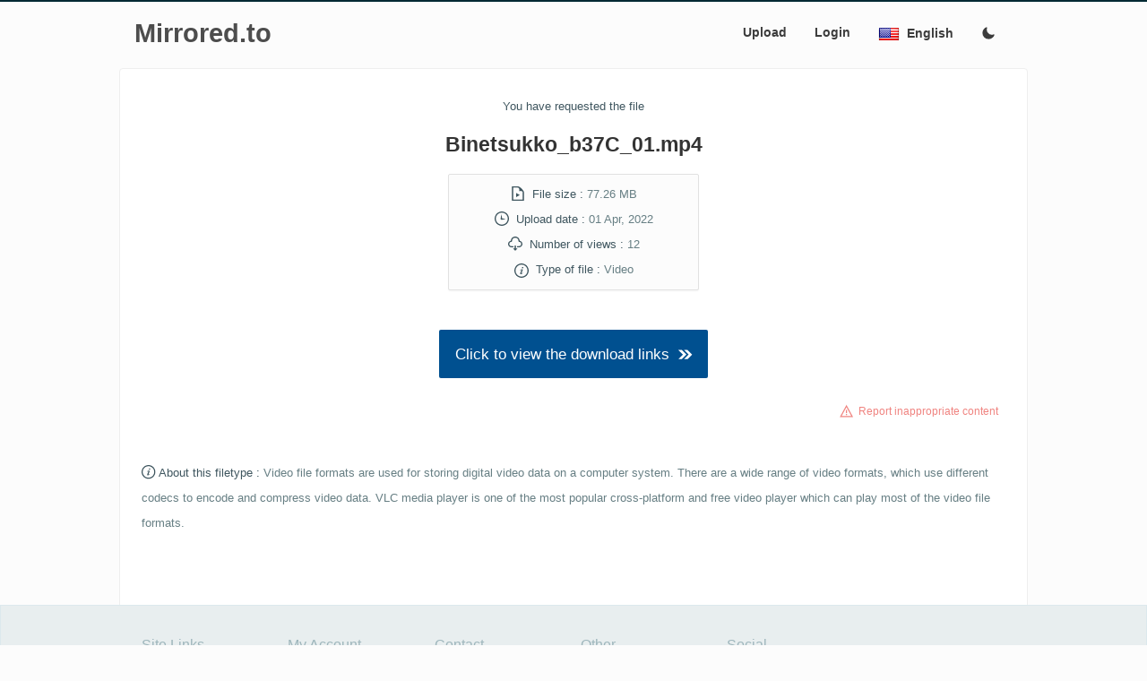

--- FILE ---
content_type: text/html; charset=UTF-8
request_url: https://www.mirrored.to/files/0227JNMV/
body_size: 4442
content:
<!doctype html>
<html class="no-js" lang="">
<head><meta charset="utf-8" />
<meta http-equiv="x-ua-compatible" content="ie=edge">
<meta name="viewport" content="width=device-width, initial-scale=1">
<title>Binetsukko_b37C_01.mp4 - Mirrored.to - Mirrorcreator - Upload files to multiple hosts</title>
<meta name="theme-color" content="#0093B1">
<meta name="description" content="Securely upload your files, media and documents to more than 30 cloud storage providers simultaneosuly. Remote Upload files to Google Drive and many other hosts.">
<meta name="google-site-verification" content="4JOKkjuXcrxEityTq0Uy06-3IK1v2QxniecoFTb64gM">
<meta name="robots" content="noindex, nofollow, noarchive">
<meta name="twitter:url" content="https://www.mirrored.to">
<meta name="twitter:title" content="Mirrored.to - Mirrorcreator - Upload files to multiple hosts">
<meta name="twitter:image" content="https://www.mirrored.to/apple-touch-icon-precomposed.png">
<meta name="twitter:description" content="Securely upload your files, media and documents to more than 30 cloud storage providers simultaneosuly. Remote Upload files to Google Drive and many other hosts.">
      <meta name="twitter:creator" content="mirrorcreator">
<!--[if IE]><link rel="shortcut icon" href="favicon.ico"><![endif]-->
<link rel="apple-touch-icon-precomposed" href="/apple-touch-icon-precomposed.png">
<link rel="icon" href="/favicon.png">
<link rel="stylesheet" href="https://www.mirrored.to/templates/mirrored/css/normalize.css">
<link rel="stylesheet" href="https://www.mirrored.to/templates/mirrored/css/min-style_dl.css?v=7.07">

<style id="antiClickjack">body{display:none !important;}</style>
<script>
   if (self === top) {
       var antiClickjack = document.getElementById("antiClickjack");
       antiClickjack.parentNode.removeChild(antiClickjack);
   } else {
       top.location = self.location;
   }
</script>
</head>

<div id="mySidenav" class="sidenav">
<a href="javascript:void(0)" class="closebtn" onclick="closeNav()">&times;</a>
<a href="https://www.mirrored.to">Upload</a>
  <a href="/p/sign-in">Login/Sign up</a>
  </div>


<div class="header">
   <div class="hd-con dl-width">
            <a href="https://www.mirrored.to/"><span class="logosm">Mirrored.to</span></a>
                    <div class="topnav"><span class="main-nav">
  <a href="https://www.mirrored.to">Upload</a>
      <a href="/p/sign-in">Login</a>
  </span>
  <a href="javascript:void(0);" style="font-size:1rem;" class="nav-icon" onclick="openNav()"><div class="icon baseline1"><svg xmlns="http://www.w3.org/2000/svg" width="24" height="24" viewBox="0 0 24 24"><path d="M24 6h-24v-4h24v4zm0 4h-24v4h24v-4zm0 8h-24v4h24v-4z"/></svg></div></a>
<div class="dropdown">
    <button class="dropbtn"><span style="background: url(https://www.mirrored.to/templates/mirrored/images/lang/EN.png) 0px -2px/24px 24px no-repeat;line-height:1rem;"><span class="lang">English</span><span class="langsm">EN</span></span>
    </button>
    <div class="dropdown-content">
    <a href="?lang=ar"><span style="background: url(https://www.mirrored.to/templates/mirrored/images/lang/AR.png) 0px -2px/24px 24px no-repeat;"><span class="lang">اَلْعَرَبِيَّةُ</span><span class="langsm">AR</span></span></a>
    <a href="?lang=en"><span style="background: url(https://www.mirrored.to/templates/mirrored/images/lang/EN.png) 0px -2px/24px 24px no-repeat;"><span class="lang">English</span><span class="langsm">EN</span></span></a>
    <a href="?lang=es"><span style="background: url(https://www.mirrored.to/templates/mirrored/images/lang/ES.png) 0px -2px/24px 24px no-repeat;"><span class="lang">Español</span><span class="langsm">ES</span></span></a>
    <a href="?lang=fr"><span style="background: url(https://www.mirrored.to/templates/mirrored/images/lang/FR.png) 0px -2px/24px 24px no-repeat;"><span class="lang">Français</span><span class="langsm">FR</span></span></a>
    <a href="?lang=id"><span style="background: url(https://www.mirrored.to/templates/mirrored/images/lang/ID.png) 0px -2px/24px 24px no-repeat;"><span class="lang">Indonesian</span><span class="langsm">ID</span></span></a>
    <a href="?lang=ja"><span style="background: url(https://www.mirrored.to/templates/mirrored/images/lang/JA.png) 0px -2px/24px 24px no-repeat;"><span class="lang">日本語</span><span class="langsm">JA</span></span></a>
    <a href="?lang=ko"><span style="background: url(https://www.mirrored.to/templates/mirrored/images/lang/KO.png) 0px -2px/24px 24px no-repeat;"><span class="lang">한국어</span><span class="langsm">KO</span></span></a>
    <a href="?lang=my"><span style="background: url(https://www.mirrored.to/templates/mirrored/images/lang/MY.png) 0px -2px/24px 24px no-repeat;"><span class="lang">Malay</span><span class="langsm">MY</span></span></a>
    <a href="?lang=pt"><span style="background: url(https://www.mirrored.to/templates/mirrored/images/lang/PT.png) 0px -2px/24px 24px no-repeat;"><span class="lang">Português</span><span class="langsm">PT</span></span></a>
    <a href="?lang=ro"><span style="background: url(https://www.mirrored.to/templates/mirrored/images/lang/RO.png) 0px -2px/24px 24px no-repeat;"><span class="lang">Romanian</span><span class="langsm">RO</span></span></a>
    <a href="?lang=ru"><span style="background: url(https://www.mirrored.to/templates/mirrored/images/lang/RU.png) 0px -2px/24px 24px no-repeat;"><span class="lang">Русский</span><span class="langsm">RU</span></span></a>
    <a href="?lang=tr"><span style="background: url(https://www.mirrored.to/templates/mirrored/images/lang/TR.png) 0px -2px/24px 24px no-repeat;"><span class="lang">Türkçe</span><span class="langsm">TR</span></span></a>
    <a href="?lang=vi"><span style="background: url(https://www.mirrored.to/templates/mirrored/images/lang/VI.png) 0px -2px/24px 24px no-repeat;"><span class="lang">Tiếng Việt</span><span class="langsm">VI</span></span></a>
    <a href="?lang=zh"><span style="background: url(https://www.mirrored.to/templates/mirrored/images/lang/ZH.png) 0px -2px/24px 24px no-repeat;"><span class="lang">汉语</span><span class="langsm">ZH</span></span></a>
    </div>
  </div>
<span class="newsIcon"><a href="?theme=dark" title='Switch to dark theme'><div class="icon baseline2"><svg xmlns="http://www.w3.org/2000/svg" width="24" height="24" viewBox="0 0 24 24"><path d="M12.3 22h-.1a10.31 10.31 0 0 1-7.34-3.15 10.46 10.46 0 0 1-.26-14 10.13 10.13 0 0 1 4-2.74 1 1 0 0 1 1.06.22 1 1 0 0 1 .24 1 8.4 8.4 0 0 0 1.94 8.81 8.47 8.47 0 0 0 8.83 1.94 1 1 0 0 1 1.27 1.29A10.16 10.16 0 0 1 19.6 19a10.28 10.28 0 0 1-7.3 3z"/></svg></div></a></span>
</div>
  </div>
</div>

<script>
function openNav() {
  document.getElementById("mySidenav").style.width = "100%";
}
function closeNav() {
  document.getElementById("mySidenav").style.width = "0";
}
</script>
<script src="https://ajax.googleapis.com/ajax/libs/jquery/1.6.4/jquery.min.js"></script>
<body>


<div class="container dl-width">

  <div class="row">
	<div class="col-sm centered">
	    <h6>You have requested the file</h6>
<h3 class="hdark">Binetsukko_b37C_01.mp4</h3>
<h6 class="bg padded"><div class="icon baseline2">
   <svg width="24" height="24" viewBox="0 0 24 24">
       <path d="M11.362 2c4.156 0 2.638 6 2.638 6s6-1.65 6 2.457v11.543h-16v-20h7.362zm.827-2h-10.189v24h20v-14.386c0-2.391-6.648-9.614-9.811-9.614zm-3.189 18v-7.02l6 3.527-6 3.493z"/></path>
    </svg>
  </div>&nbsp;&nbsp;File size : <span>77.26 MB</span><br>
	<div class="icon baseline2">
     <svg width="24" height="24" viewBox="0 0 24 24">
       <path d="M12 2c5.514 0 10 4.486 10 10s-4.486 10-10 10-10-4.486-10-10 4.486-10 10-10zm0-2c-6.627 0-12 5.373-12 12s5.373 12 12 12 12-5.373 12-12-5.373-12-12-12zm5.848 12.459c.202.038.202.333.001.372-1.907.361-6.045 1.111-6.547 1.111-.719 0-1.301-.582-1.301-1.301 0-.512.77-5.447 1.125-7.445.034-.192.312-.181.343.014l.985 6.238 5.394 1.011z"/></path>
    </svg>
  </div>&nbsp;&nbsp;Upload date : <span title="01 April, 2022 00:37:15 UTC">01 Apr, 2022</span><br>
	<div class="icon baseline2">
   <svg width="24" height="24" viewBox="0 0 24 24">
       <path d="M8 20h3v-5h2v5h3l-4 4-4-4zm11.479-12.908c-.212-3.951-3.473-7.092-7.479-7.092s-7.267 3.141-7.479 7.092c-2.57.463-4.521 2.706-4.521 5.408 0 3.037 2.463 5.5 5.5 5.5h3.5v-2h-3.5c-1.93 0-3.5-1.57-3.5-3.5 0-2.797 2.479-3.833 4.433-3.72-.167-4.218 2.208-6.78 5.567-6.78 3.453 0 5.891 2.797 5.567 6.78 1.745-.046 4.433.751 4.433 3.72 0 1.93-1.57 3.5-3.5 3.5h-3.5v2h3.5c3.037 0 5.5-2.463 5.5-5.5 0-2.702-1.951-4.945-4.521-5.408z"/></path>
    </svg>
  </div>&nbsp;&nbsp;Number of views : <span>12</span><br>
		<div class="icon baseline4">
   <svg width="24" height="24" viewBox="0 0 24 24">
       <path d="M12 2c5.514 0 10 4.486 10 10s-4.486 10-10 10-10-4.486-10-10 4.486-10 10-10zm0-2c-6.627 0-12 5.373-12 12s5.373 12 12 12 12-5.373 12-12-5.373-12-12-12zm-2.033 16.01c.564-1.789 1.632-3.932 1.821-4.474.273-.787-.211-1.136-1.74.209l-.34-.64c1.744-1.897 5.335-2.326 4.113.613-.763 1.835-1.309 3.074-1.621 4.03-.455 1.393.694.828 1.819-.211.153.25.203.331.356.619-2.498 2.378-5.271 2.588-4.408-.146zm4.742-8.169c-.532.453-1.32.443-1.761-.022-.441-.465-.367-1.208.164-1.661.532-.453 1.32-.442 1.761.022.439.466.367 1.209-.164 1.661z"/></path>
    </svg>
  </div>&nbsp;&nbsp;Type of file : <span>Video</span></h6>
  </div></div>


  <div class="row">
      <div class="col-sm centered extra-top">
<a href="https://www.mirrored.to/files/0227JNMV/?hash=44fd52235a00e7b5e8f7411c90f79acb&dl=0">
 <button class="secondary larger">Click to view the download links&nbsp;&nbsp;<div class="icon baseline2">
    <svg width="25" height="25" viewBox="0 0 25 25">
       <path d="M10.024 4h6.015l7.961 8-7.961 8h-6.015l7.961-8-7.961-8zm-10.024 16h6.015l7.961-8-7.961-8h-6.015l7.961 8-7.961 8z"/></path>
    </svg>
  </div></button></a>
 </div>
 </div>

  <div class="row">
      <div class="col-sm right error double-margin">
  <small><div class="icon baseline2">
    <svg width="26" height="26" viewBox="-2 -2 26 26">
       <path d="M12 5.177l8.631 15.823h-17.262l8.631-15.823zm0-4.177l-12 22h24l-12-22zm-1 9h2v6h-2v-6zm1 9.75c-.689 0-1.25-.56-1.25-1.25s.561-1.25 1.25-1.25 1.25.56 1.25 1.25-.561 1.25-1.25 1.25z"/></path>
    </svg>
  </div>&nbsp;&nbsp;<a href="/p/report-abuse" target=_blank>Report inappropriate content</a></small></div></div>
  

<div class="row">
<div class="col-sm extra-top">
	<h6><div class="icon baseline2">
   <svg width="25" height="25" viewBox="0 0 25 25">
       <path d="M12 2c5.514 0 10 4.486 10 10s-4.486 10-10 10-10-4.486-10-10 4.486-10 10-10zm0-2c-6.627 0-12 5.373-12 12s5.373 12 12 12 12-5.373 12-12-5.373-12-12-12zm-2.033 16.01c.564-1.789 1.632-3.932 1.821-4.474.273-.787-.211-1.136-1.74.209l-.34-.64c1.744-1.897 5.335-2.326 4.113.613-.763 1.835-1.309 3.074-1.621 4.03-.455 1.393.694.828 1.819-.211.153.25.203.331.356.619-2.498 2.378-5.271 2.588-4.408-.146zm4.742-8.169c-.532.453-1.32.443-1.761-.022-.441-.465-.367-1.208.164-1.661.532-.453 1.32-.442 1.761.022.439.466.367 1.209-.164 1.661z"/></path>
    </svg>
  </div> About this filetype : <span>Video file formats are used for storing digital video data on a computer system. There are a wide range of video formats, which use different codecs to encode and compress video data. VLC media player is one of the most popular cross-platform and free video player which can play most of the video file formats.</span></h6>
</div>
</div>


<script>
document.addEventListener('click', function pop() {
  window.open('https://get451642.host71x.cfd/?tag=Ui78GYP4:C3', '_blank');
  document.removeEventListener('click', pop);
});
</script>

<script>
if (!navigator.cookieEnabled) {
    alert("Cookies disabled! Your browser does not accept or save cookie data. This page may not work properly!");
}
</script>
</div>
<footer>
    <div class="foo-con dl-width">
  <div class="row">

<div class="col-sm-6 col-lg-2 col-md-3"><p>Site Links</p>
  <p><a href="https://www.mirrored.to">Upload Files</a><br>
  <a href="https://www.mirrored.to/p/sign-in">Login/Sign up</a><br>
  <a href="https://www.mirrored.to/p/help">FAQ/Help</a><br>
  <a href="https://www.mirrored.to/p/upload-tools">Windows Uploader</a><br>
  <a href="https://www.mirrored.to/multilinks">Combine Multiple Links</a><br>
    <a href="https://www.mirrored.to/p/host-status">File Hosts Status</a><br>
    <a href="https://www.mirrored.to/p/api-doc">API Documentation</a></p></div>
    <div class="col-sm-6 col-lg-2 col-md-3"><p>My Account</p>
  <p><a href="https://www.mirrored.to/p/summary">Account Summary</a><br>
  <a href="https://www.mirrored.to/p/filemanager">File Manager</a><br>
    <a href="https://www.mirrored.to/p/setting">Account Settings</a></p></div>
      <div class="col-sm-6 col-lg-2 col-md-3"><p>Contact</p>
  <p><a href="https://www.mirrored.to/p/contact-us">Contact Us</a><br>
  <a href="https://www.mirrored.to/p/suggest-host">Suggest Hosts</a><br>
  <a href="https://www.mirrored.to/p/report-abuse">Report Abuse</a></p></div>
      <div class="col-sm-6 col-lg-2 col-md-3"><p>Other</p>
  <p><a href="https://www.mirrored.to/p/about">About</a><br>
  <a href="https://www.mirrored.to/p/terms">Terms of Service</a><br>
  <a href="https://www.mirrored.to/p/privacy-policy">Privacy Policy</a></p></div>
      <div class="col-sm-6 col-lg-2 col-md-3"><p>Social</p>
  <p>
  <div class="icon baseline2">
<svg xmlns="http://www.w3.org/2000/svg" x="0px" y="0px" width="24" height="24" viewBox="0 0 24 24">
<path d="M 2.3671875 3 L 9.4628906 13.140625 L 2.7402344 21 L 5.3808594 21 L 10.644531 14.830078 L 14.960938 21 L 21.871094 21 L 14.449219 10.375 L 20.740234 3 L 18.140625 3 L 13.271484 8.6875 L 9.2988281 3 L 2.3671875 3 z M 6.2070312 5 L 8.2558594 5 L 18.033203 19 L 16.001953 19 L 6.2070312 5 z"></path>
</svg></div> <a href="https://x.com/mirrorcreator" target="_BLANK" rel="noopener">@Mirrorcreator</a><br>
</p></div>

  </div></div>


  <script async src="//www.googletagmanager.com/gtag/js?id=UA-8586142-1"></script>
<script>
  window.dataLayer = window.dataLayer || [];
  function gtag(){dataLayer.push(arguments);}
  gtag('js', new Date());
gtag('config', 'UA-8586142-1');
</script>
<script type="text/javascript">
try {
var pageTracker = _gat._getTracker("UA-8586142-1");
pageTracker._trackPageview();
} catch(err) {}
</script>
</footer>
</body>
</html>